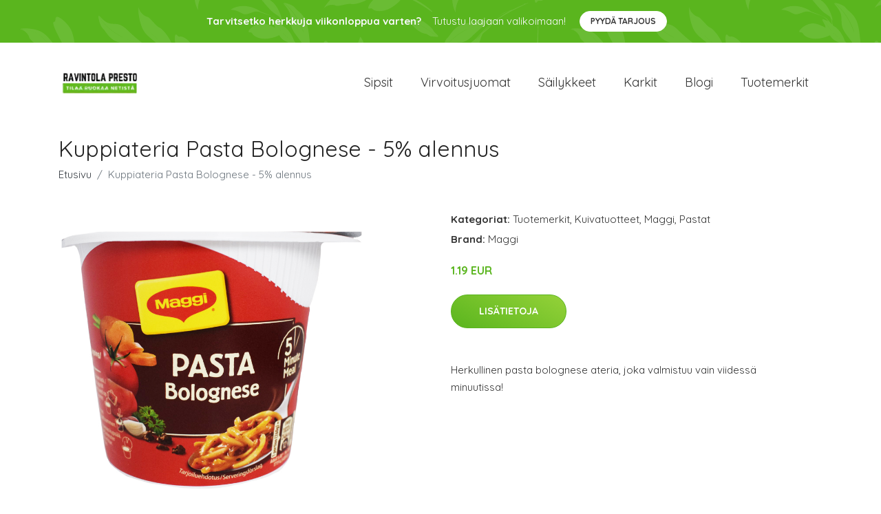

--- FILE ---
content_type: text/plain
request_url: https://www.google-analytics.com/j/collect?v=1&_v=j102&a=2054143528&t=pageview&_s=1&dl=https%3A%2F%2Fravintolapresto.fi%2Fp%2Fkuppiateria-pasta-bolognese-5-alennus%2F&ul=en-us%40posix&dt=Osta%20Kuppiateria%20Pasta%20Bolognese%20-%205%25%20alennus%20netist%C3%A4%20%7C%20Ravintolapresto.fi&sr=1280x720&vp=1280x720&_u=YEBAAEABAAAAACAAI~&jid=833673857&gjid=228044428&cid=1833107931.1762011522&tid=UA-158186066-38&_gid=57634340.1762011522&_r=1&_slc=1&gtm=45He5au0h2n81K7XLPRCv850748887za200zd850748887&gcd=13l3l3l3l1l1&dma=0&tag_exp=101509157~103116026~103200004~103233427~104527906~104528500~104684208~104684211~104948813~105322303~115480710~115583767~115616985~115938466~115938468~116217636~116217638~116253087~116253089&z=161696926
body_size: -451
content:
2,cG-32HWG6LVEW